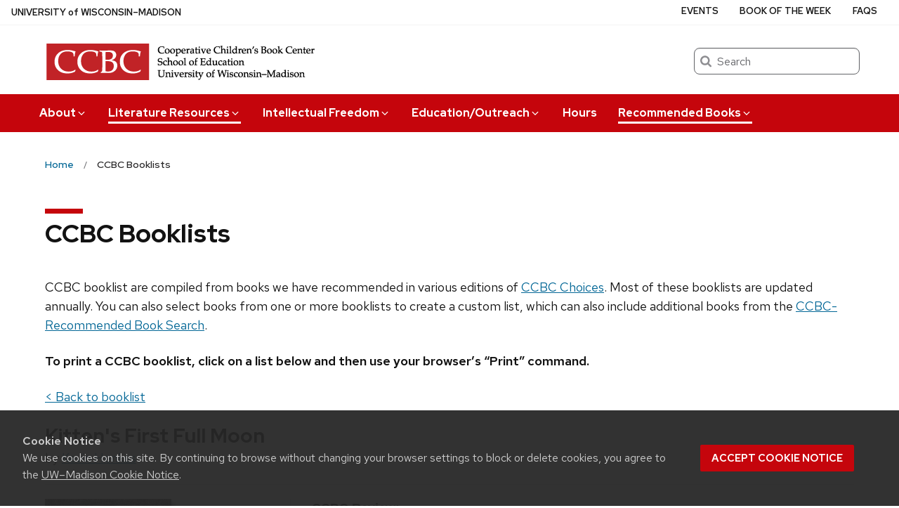

--- FILE ---
content_type: text/css
request_url: https://ccbc.education.wisc.edu/wp-content/themes/uw-theme/style.css?ver=6.9
body_size: 614
content:
/*
Theme Name: UW Theme Classic
Theme URI: https://uwthemeclassic.brand.wisc.edu/
Author: University of Wisconsin–Madison
Author URI: https://wisc.edu/
Description: This theme is the result of a joint effort between University Marketing and the Division of Information Technology. It contains a variety of style and layout options that align with the UW-Madison brand while allowing site owners flexibility in content and display. This theme relies on the use of the Advanced Custom Fields Pro plugin. Any use of this plugin outside of this theme is strictly prohibited.
Version: 1.42.0
License:
License URI:
Text Domain: uw-theme
Tags: uwmadison
*/


--- FILE ---
content_type: text/css
request_url: https://ccbc.education.wisc.edu/wp-content/plugins/ccbc-book-search/public/css/recommended-book-detail.css?ver=1.9
body_size: 618
content:
/* Override the uw-theme-ccbc-child rules, so smaller images don't get stretched. */
.book-cover-box img{
    width: auto;
    max-width: 95%;
}

hr.book-detail{
    border-color: #ccc;
}

.book-cover-box img{
    -webkit-box-shadow: 5px 5px 5px 0px rgba(170,170,170,1);
    -moz-box-shadow: 5px 5px 5px 0px rgba(170,170,170,1);
    box-shadow: 5px 5px 5px 0px rgba(170,170,170,1);
    
}

.clearFloat {
    clear: both;
}

p.recommended-book-authors{
    margin-top: 0;
}

#recommended-book-detail h2{
    margin: 5px auto 0 auto;
}

#recommended-book-detail p a {
    text-decoration: underline;
}

#recommended-book-detail a.recommended-book-tag{
    -webkit-border-radius: 5px 5px 5px 5px;
    -moz-border-radius: 5px 5px 5px 5px;
    border-radius: 7px 7px 7px 7px;
    background-color: #d1d1d1;
    border-color: #d1d1d1;
    padding: 0 4px;
    color: #555;
    margin: 5px 0;
    display: inline-block;
}

header{
    margin-bottom: 0;
}

p.contributor-label {
    margin-bottom: 0;
}
